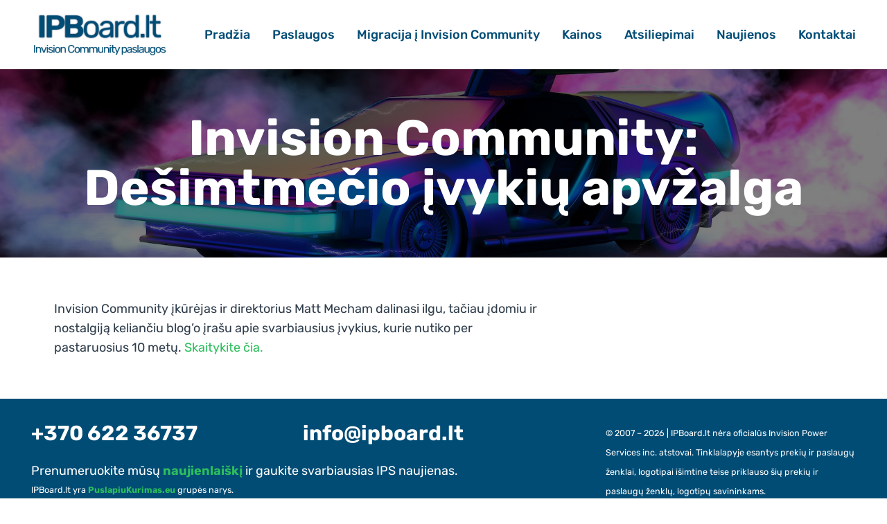

--- FILE ---
content_type: text/html; charset=UTF-8
request_url: https://www.ipboard.lt/invision-community-desimtmecio-ivykiu-apvzalga/
body_size: 7646
content:
<!DOCTYPE HTML>
<html lang="lt-LT">
<head>
	<meta charset="UTF-8">
	<meta name='robots' content='index, follow, max-image-preview:large, max-snippet:-1, max-video-preview:-1' />
	<style>img:is([sizes="auto" i], [sizes^="auto," i]) { contain-intrinsic-size: 3000px 1500px }</style>
	
	<title>Invision Community: Dešimtmečio įvykių apvžalga - IPS Invision Community paslaugos</title>
	<link rel="canonical" href="https://www.ipboard.lt/invision-community-desimtmecio-ivykiu-apvzalga/" />
	<meta property="og:locale" content="lt_LT" />
	<meta property="og:type" content="article" />
	<meta property="og:title" content="Invision Community: Dešimtmečio įvykių apvžalga" />
	<meta property="og:description" content="Invision Community įkūrėjas ir direktorius Matt Mecham dalinasi ilgu, tačiau įdomiu ir nostalgiją keliančiu blog&#8217;o įrašu apie svarbiausius įvykius, kurie nutiko per pastaruosius 10 metų. Skaitykite čia." />
	<meta property="og:url" content="https://www.ipboard.lt/invision-community-desimtmecio-ivykiu-apvzalga/" />
	<meta property="og:site_name" content="IPS Invision Community paslaugos" />
	<meta property="article:published_time" content="2020-01-13T14:19:54+00:00" />
	<meta property="article:modified_time" content="2020-03-04T08:48:17+00:00" />
	<meta property="og:image" content="https://www.ipboard.lt/wp-content/uploads/2020/01/invision-community-apzvalga.jpeg" />
	<meta property="og:image:width" content="1800" />
	<meta property="og:image:height" content="900" />
	<meta property="og:image:type" content="image/jpeg" />
	<meta name="author" content="admin" />
	<meta name="twitter:card" content="summary_large_image" />
	<meta name="twitter:label1" content="Written by" />
	<meta name="twitter:data1" content="admin" />
	<script type="application/ld+json" class="yoast-schema-graph">{"@context":"https://schema.org","@graph":[{"@type":"Article","@id":"https://www.ipboard.lt/invision-community-desimtmecio-ivykiu-apvzalga/#article","isPartOf":{"@id":"https://www.ipboard.lt/invision-community-desimtmecio-ivykiu-apvzalga/"},"author":{"name":"admin","@id":"https://www.ipboard.lt/#/schema/person/0e6b7292362fe3b9fe488023e753df91"},"headline":"Invision Community: Dešimtmečio įvykių apvžalga","datePublished":"2020-01-13T14:19:54+00:00","dateModified":"2020-03-04T08:48:17+00:00","mainEntityOfPage":{"@id":"https://www.ipboard.lt/invision-community-desimtmecio-ivykiu-apvzalga/"},"wordCount":40,"publisher":{"@id":"https://www.ipboard.lt/#organization"},"image":{"@id":"https://www.ipboard.lt/invision-community-desimtmecio-ivykiu-apvzalga/#primaryimage"},"thumbnailUrl":"https://www.ipboard.lt/wp-content/uploads/2020/01/invision-community-apzvalga.jpeg","articleSection":["Uncategorized"],"inLanguage":"lt-LT"},{"@type":"WebPage","@id":"https://www.ipboard.lt/invision-community-desimtmecio-ivykiu-apvzalga/","url":"https://www.ipboard.lt/invision-community-desimtmecio-ivykiu-apvzalga/","name":"Invision Community: Dešimtmečio įvykių apvžalga - IPS Invision Community paslaugos","isPartOf":{"@id":"https://www.ipboard.lt/#website"},"primaryImageOfPage":{"@id":"https://www.ipboard.lt/invision-community-desimtmecio-ivykiu-apvzalga/#primaryimage"},"image":{"@id":"https://www.ipboard.lt/invision-community-desimtmecio-ivykiu-apvzalga/#primaryimage"},"thumbnailUrl":"https://www.ipboard.lt/wp-content/uploads/2020/01/invision-community-apzvalga.jpeg","datePublished":"2020-01-13T14:19:54+00:00","dateModified":"2020-03-04T08:48:17+00:00","breadcrumb":{"@id":"https://www.ipboard.lt/invision-community-desimtmecio-ivykiu-apvzalga/#breadcrumb"},"inLanguage":"lt-LT","potentialAction":[{"@type":"ReadAction","target":["https://www.ipboard.lt/invision-community-desimtmecio-ivykiu-apvzalga/"]}]},{"@type":"ImageObject","inLanguage":"lt-LT","@id":"https://www.ipboard.lt/invision-community-desimtmecio-ivykiu-apvzalga/#primaryimage","url":"https://www.ipboard.lt/wp-content/uploads/2020/01/invision-community-apzvalga.jpeg","contentUrl":"https://www.ipboard.lt/wp-content/uploads/2020/01/invision-community-apzvalga.jpeg","width":1800,"height":900},{"@type":"BreadcrumbList","@id":"https://www.ipboard.lt/invision-community-desimtmecio-ivykiu-apvzalga/#breadcrumb","itemListElement":[{"@type":"ListItem","position":1,"name":"Pradžia","item":"https://www.ipboard.lt/"},{"@type":"ListItem","position":2,"name":"Invision Community: Dešimtmečio įvykių apvžalga"}]},{"@type":"WebSite","@id":"https://www.ipboard.lt/#website","url":"https://www.ipboard.lt/","name":"IPS Invision Community paslaugos","description":"IPS vertimas, IPS sulietuvinimas","publisher":{"@id":"https://www.ipboard.lt/#organization"},"potentialAction":[{"@type":"SearchAction","target":{"@type":"EntryPoint","urlTemplate":"https://www.ipboard.lt/?s={search_term_string}"},"query-input":"required name=search_term_string"}],"inLanguage":"lt-LT"},{"@type":"Organization","@id":"https://www.ipboard.lt/#organization","name":"IPBoard.lt","url":"https://www.ipboard.lt/","logo":{"@type":"ImageObject","inLanguage":"lt-LT","@id":"https://www.ipboard.lt/#/schema/logo/image/","url":"","contentUrl":"","caption":"IPBoard.lt"},"image":{"@id":"https://www.ipboard.lt/#/schema/logo/image/"}},{"@type":"Person","@id":"https://www.ipboard.lt/#/schema/person/0e6b7292362fe3b9fe488023e753df91","name":"admin"}]}</script>


<link rel="alternate" type="application/rss+xml" title="IPS Invision Community paslaugos &raquo; Įrašų RSS srautas" href="https://www.ipboard.lt/feed/" />
<link rel="alternate" type="application/rss+xml" title="IPS Invision Community paslaugos &raquo; Komentarų RSS srautas" href="https://www.ipboard.lt/comments/feed/" />
<link rel="alternate" type="application/rss+xml" title="IPS Invision Community paslaugos &raquo; Įrašo „Invision Community: Dešimtmečio įvykių apvžalga“ komentarų RSS srautas" href="https://www.ipboard.lt/invision-community-desimtmecio-ivykiu-apvzalga/feed/" />
<meta name="viewport" content="width=device-width, initial-scale=1">
<meta name="theme-color" content="#f5f5f5">
<link rel='stylesheet' id='tablepress-default-css' href='https://www.ipboard.lt/wp-content/plugins/tablepress/css/build/default.css' media='all' />
<link rel='stylesheet' id='js_composer_custom_css-css' href='//www.ipboard.lt/wp-content/uploads/js_composer/custom.css' media='all' />
<link rel='stylesheet' id='us-theme-css' href='https://www.ipboard.lt/wp-content/uploads/us-assets/www.ipboard.lt.css' media='all' />
<link rel="https://api.w.org/" href="https://www.ipboard.lt/wp-json/" /><link rel="alternate" title="JSON" type="application/json" href="https://www.ipboard.lt/wp-json/wp/v2/posts/2189" /><link rel="EditURI" type="application/rsd+xml" title="RSD" href="https://www.ipboard.lt/xmlrpc.php?rsd" />
<link rel='shortlink' href='https://www.ipboard.lt/?p=2189' />
<link rel="alternate" title="oEmbed (JSON)" type="application/json+oembed" href="https://www.ipboard.lt/wp-json/oembed/1.0/embed?url=https%3A%2F%2Fwww.ipboard.lt%2Finvision-community-desimtmecio-ivykiu-apvzalga%2F" />
<link rel="alternate" title="oEmbed (XML)" type="text/xml+oembed" href="https://www.ipboard.lt/wp-json/oembed/1.0/embed?url=https%3A%2F%2Fwww.ipboard.lt%2Finvision-community-desimtmecio-ivykiu-apvzalga%2F&#038;format=xml" />
<meta name="author" content="PuslapiuKurimas.eu">		<script id="us_add_no_touch">
			if ( ! /Android|webOS|iPhone|iPad|iPod|BlackBerry|IEMobile|Opera Mini/i.test( navigator.userAgent ) ) {
				document.documentElement.classList.add( "no-touch" );
			}
		</script>
				<script id="us_color_scheme_switch_class">
			if ( document.cookie.includes( "us_color_scheme_switch_is_on=true" ) ) {
				document.documentElement.classList.add( "us-color-scheme-on" );
			}
		</script>
		<noscript><style> .wpb_animate_when_almost_visible { opacity: 1; }</style></noscript>		<style id="us-icon-fonts">@font-face{font-display:swap;font-style:normal;font-family:"fontawesome";font-weight:900;src:url("https://www.ipboard.lt/wp-content/themes/ipboard/fonts/fa-solid-900.woff2?ver=8.40.1") format("woff2")}.fas{font-family:"fontawesome";font-weight:900}@font-face{font-display:swap;font-style:normal;font-family:"fontawesome";font-weight:400;src:url("https://www.ipboard.lt/wp-content/themes/ipboard/fonts/fa-regular-400.woff2?ver=8.40.1") format("woff2")}.far{font-family:"fontawesome";font-weight:400}@font-face{font-display:swap;font-style:normal;font-family:"fontawesome";font-weight:300;src:url("https://www.ipboard.lt/wp-content/themes/ipboard/fonts/fa-light-300.woff2?ver=8.40.1") format("woff2")}.fal{font-family:"fontawesome";font-weight:300}@font-face{font-display:swap;font-style:normal;font-family:"Font Awesome 5 Duotone";font-weight:900;src:url("https://www.ipboard.lt/wp-content/themes/ipboard/fonts/fa-duotone-900.woff2?ver=8.40.1") format("woff2")}.fad{font-family:"Font Awesome 5 Duotone";font-weight:900}.fad{position:relative}.fad:before{position:absolute}.fad:after{opacity:0.4}@font-face{font-display:swap;font-style:normal;font-family:"Font Awesome 5 Brands";font-weight:400;src:url("https://www.ipboard.lt/wp-content/themes/ipboard/fonts/fa-brands-400.woff2?ver=8.40.1") format("woff2")}.fab{font-family:"Font Awesome 5 Brands";font-weight:400}@font-face{font-display:block;font-style:normal;font-family:"Material Icons";font-weight:400;src:url("https://www.ipboard.lt/wp-content/themes/ipboard/fonts/material-icons.woff2?ver=8.40.1") format("woff2")}.material-icons{font-family:"Material Icons";font-weight:400}</style>
				<style id="us-current-header-css"> .l-subheader.at_middle,.l-subheader.at_middle .w-dropdown-list,.l-subheader.at_middle .type_mobile .w-nav-list.level_1{background:var(--color-header-middle-bg);color:var(--color-header-middle-text)}.no-touch .l-subheader.at_middle a:hover,.no-touch .l-header.bg_transparent .l-subheader.at_middle .w-dropdown.opened a:hover{color:var(--color-header-middle-text-hover)}.l-header.bg_transparent:not(.sticky) .l-subheader.at_middle{background:var(--color-header-transparent-bg);color:var(--color-header-transparent-text)}.no-touch .l-header.bg_transparent:not(.sticky) .at_middle .w-cart-link:hover,.no-touch .l-header.bg_transparent:not(.sticky) .at_middle .w-text a:hover,.no-touch .l-header.bg_transparent:not(.sticky) .at_middle .w-html a:hover,.no-touch .l-header.bg_transparent:not(.sticky) .at_middle .w-nav>a:hover,.no-touch .l-header.bg_transparent:not(.sticky) .at_middle .w-menu a:hover,.no-touch .l-header.bg_transparent:not(.sticky) .at_middle .w-search>a:hover,.no-touch .l-header.bg_transparent:not(.sticky) .at_middle .w-socials.shape_none.color_text a:hover,.no-touch .l-header.bg_transparent:not(.sticky) .at_middle .w-socials.shape_none.color_link a:hover,.no-touch .l-header.bg_transparent:not(.sticky) .at_middle .w-dropdown a:hover,.no-touch .l-header.bg_transparent:not(.sticky) .at_middle .type_desktop .menu-item.level_1.opened>a,.no-touch .l-header.bg_transparent:not(.sticky) .at_middle .type_desktop .menu-item.level_1:hover>a{color:var(--color-header-transparent-text-hover)}.header_ver .l-header{background:var(--color-header-middle-bg);color:var(--color-header-middle-text)}@media (min-width:1281px){.hidden_for_default{display:none!important}.l-subheader.at_top{display:none}.l-subheader.at_bottom{display:none}.l-header{position:relative;z-index:111}.l-subheader{margin:0 auto}.l-subheader.width_full{padding-left:1.5rem;padding-right:1.5rem}.l-subheader-h{display:flex;align-items:center;position:relative;margin:0 auto;max-width:var(--site-content-width,1200px);height:inherit}.w-header-show{display:none}.l-header.pos_fixed{position:fixed;left:var(--site-outline-width,0);right:var(--site-outline-width,0)}.l-header.pos_fixed:not(.notransition) .l-subheader{transition-property:transform,background,box-shadow,line-height,height,visibility;transition-duration:.3s;transition-timing-function:cubic-bezier(.78,.13,.15,.86)}.headerinpos_bottom.sticky_first_section .l-header.pos_fixed{position:fixed!important}.header_hor .l-header.sticky_auto_hide{transition:transform .3s cubic-bezier(.78,.13,.15,.86) .1s}.header_hor .l-header.sticky_auto_hide.down{transform:translateY(-110%)}.l-header.bg_transparent:not(.sticky) .l-subheader{box-shadow:none!important;background:none}.l-header.bg_transparent~.l-main .l-section.width_full.height_auto:first-of-type>.l-section-h{padding-top:0!important;padding-bottom:0!important}.l-header.pos_static.bg_transparent{position:absolute;left:var(--site-outline-width,0);right:var(--site-outline-width,0)}.l-subheader.width_full .l-subheader-h{max-width:none!important}.l-header.shadow_thin .l-subheader.at_middle,.l-header.shadow_thin .l-subheader.at_bottom{box-shadow:0 1px 0 rgba(0,0,0,0.08)}.l-header.shadow_wide .l-subheader.at_middle,.l-header.shadow_wide .l-subheader.at_bottom{box-shadow:0 3px 5px -1px rgba(0,0,0,0.1),0 2px 1px -1px rgba(0,0,0,0.05)}.header_hor .l-subheader-cell>.w-cart{margin-left:0;margin-right:0}:root{--header-height:90px;--header-sticky-height:70px}.l-header:before{content:'90'}.l-header.sticky:before{content:'70'}.l-subheader.at_top{line-height:40px;height:40px;overflow:visible;visibility:visible}.l-header.sticky .l-subheader.at_top{line-height:40px;height:40px;overflow:visible;visibility:visible}.l-subheader.at_middle{line-height:90px;height:90px;overflow:visible;visibility:visible}.l-header.sticky .l-subheader.at_middle{line-height:70px;height:70px;overflow:visible;visibility:visible}.l-subheader.at_bottom{line-height:50px;height:50px;overflow:visible;visibility:visible}.l-header.sticky .l-subheader.at_bottom{line-height:50px;height:50px;overflow:visible;visibility:visible}.headerinpos_above .l-header.pos_fixed{overflow:hidden;transition:transform 0.3s;transform:translate3d(0,-100%,0)}.headerinpos_above .l-header.pos_fixed.sticky{overflow:visible;transform:none}.headerinpos_above .l-header.pos_fixed~.l-section>.l-section-h,.headerinpos_above .l-header.pos_fixed~.l-main .l-section:first-of-type>.l-section-h{padding-top:0!important}.headerinpos_below .l-header.pos_fixed:not(.sticky){position:absolute;top:100%}.headerinpos_below .l-header.pos_fixed~.l-main>.l-section:first-of-type>.l-section-h{padding-top:0!important}.headerinpos_below .l-header.pos_fixed~.l-main .l-section.full_height:nth-of-type(2){min-height:100vh}.headerinpos_below .l-header.pos_fixed~.l-main>.l-section:nth-of-type(2)>.l-section-h{padding-top:var(--header-height)}.headerinpos_bottom .l-header.pos_fixed:not(.sticky){position:absolute;top:100vh}.headerinpos_bottom .l-header.pos_fixed~.l-main>.l-section:first-of-type>.l-section-h{padding-top:0!important}.headerinpos_bottom .l-header.pos_fixed~.l-main>.l-section:first-of-type>.l-section-h{padding-bottom:var(--header-height)}.headerinpos_bottom .l-header.pos_fixed.bg_transparent~.l-main .l-section.valign_center:not(.height_auto):first-of-type>.l-section-h{top:calc( var(--header-height) / 2 )}.headerinpos_bottom .l-header.pos_fixed:not(.sticky) .w-cart-dropdown,.headerinpos_bottom .l-header.pos_fixed:not(.sticky) .w-nav.type_desktop .w-nav-list.level_2{bottom:100%;transform-origin:0 100%}.headerinpos_bottom .l-header.pos_fixed:not(.sticky) .w-nav.type_mobile.m_layout_dropdown .w-nav-list.level_1{top:auto;bottom:100%;box-shadow:var(--box-shadow-up)}.headerinpos_bottom .l-header.pos_fixed:not(.sticky) .w-nav.type_desktop .w-nav-list.level_3,.headerinpos_bottom .l-header.pos_fixed:not(.sticky) .w-nav.type_desktop .w-nav-list.level_4{top:auto;bottom:0;transform-origin:0 100%}.headerinpos_bottom .l-header.pos_fixed:not(.sticky) .w-dropdown-list{top:auto;bottom:-0.4em;padding-top:0.4em;padding-bottom:2.4em}.admin-bar .l-header.pos_static.bg_solid~.l-main .l-section.full_height:first-of-type{min-height:calc( 100vh - var(--header-height) - 32px )}.admin-bar .l-header.pos_fixed:not(.sticky_auto_hide)~.l-main .l-section.full_height:not(:first-of-type){min-height:calc( 100vh - var(--header-sticky-height) - 32px )}.admin-bar.headerinpos_below .l-header.pos_fixed~.l-main .l-section.full_height:nth-of-type(2){min-height:calc(100vh - 32px)}}@media (min-width:1025px) and (max-width:1280px){.hidden_for_laptops{display:none!important}.l-subheader.at_top{display:none}.l-subheader.at_bottom{display:none}.l-header{position:relative;z-index:111}.l-subheader{margin:0 auto}.l-subheader.width_full{padding-left:1.5rem;padding-right:1.5rem}.l-subheader-h{display:flex;align-items:center;position:relative;margin:0 auto;max-width:var(--site-content-width,1200px);height:inherit}.w-header-show{display:none}.l-header.pos_fixed{position:fixed;left:var(--site-outline-width,0);right:var(--site-outline-width,0)}.l-header.pos_fixed:not(.notransition) .l-subheader{transition-property:transform,background,box-shadow,line-height,height,visibility;transition-duration:.3s;transition-timing-function:cubic-bezier(.78,.13,.15,.86)}.headerinpos_bottom.sticky_first_section .l-header.pos_fixed{position:fixed!important}.header_hor .l-header.sticky_auto_hide{transition:transform .3s cubic-bezier(.78,.13,.15,.86) .1s}.header_hor .l-header.sticky_auto_hide.down{transform:translateY(-110%)}.l-header.bg_transparent:not(.sticky) .l-subheader{box-shadow:none!important;background:none}.l-header.bg_transparent~.l-main .l-section.width_full.height_auto:first-of-type>.l-section-h{padding-top:0!important;padding-bottom:0!important}.l-header.pos_static.bg_transparent{position:absolute;left:var(--site-outline-width,0);right:var(--site-outline-width,0)}.l-subheader.width_full .l-subheader-h{max-width:none!important}.l-header.shadow_thin .l-subheader.at_middle,.l-header.shadow_thin .l-subheader.at_bottom{box-shadow:0 1px 0 rgba(0,0,0,0.08)}.l-header.shadow_wide .l-subheader.at_middle,.l-header.shadow_wide .l-subheader.at_bottom{box-shadow:0 3px 5px -1px rgba(0,0,0,0.1),0 2px 1px -1px rgba(0,0,0,0.05)}.header_hor .l-subheader-cell>.w-cart{margin-left:0;margin-right:0}:root{--header-height:100px;--header-sticky-height:80px}.l-header:before{content:'100'}.l-header.sticky:before{content:'80'}.l-subheader.at_top{line-height:40px;height:40px;overflow:visible;visibility:visible}.l-header.sticky .l-subheader.at_top{line-height:40px;height:40px;overflow:visible;visibility:visible}.l-subheader.at_middle{line-height:100px;height:100px;overflow:visible;visibility:visible}.l-header.sticky .l-subheader.at_middle{line-height:80px;height:80px;overflow:visible;visibility:visible}.l-subheader.at_bottom{line-height:50px;height:50px;overflow:visible;visibility:visible}.l-header.sticky .l-subheader.at_bottom{line-height:50px;height:50px;overflow:visible;visibility:visible}.headerinpos_above .l-header.pos_fixed{overflow:hidden;transition:transform 0.3s;transform:translate3d(0,-100%,0)}.headerinpos_above .l-header.pos_fixed.sticky{overflow:visible;transform:none}.headerinpos_above .l-header.pos_fixed~.l-section>.l-section-h,.headerinpos_above .l-header.pos_fixed~.l-main .l-section:first-of-type>.l-section-h{padding-top:0!important}.headerinpos_below .l-header.pos_fixed:not(.sticky){position:absolute;top:100%}.headerinpos_below .l-header.pos_fixed~.l-main>.l-section:first-of-type>.l-section-h{padding-top:0!important}.headerinpos_below .l-header.pos_fixed~.l-main .l-section.full_height:nth-of-type(2){min-height:100vh}.headerinpos_below .l-header.pos_fixed~.l-main>.l-section:nth-of-type(2)>.l-section-h{padding-top:var(--header-height)}.headerinpos_bottom .l-header.pos_fixed:not(.sticky){position:absolute;top:100vh}.headerinpos_bottom .l-header.pos_fixed~.l-main>.l-section:first-of-type>.l-section-h{padding-top:0!important}.headerinpos_bottom .l-header.pos_fixed~.l-main>.l-section:first-of-type>.l-section-h{padding-bottom:var(--header-height)}.headerinpos_bottom .l-header.pos_fixed.bg_transparent~.l-main .l-section.valign_center:not(.height_auto):first-of-type>.l-section-h{top:calc( var(--header-height) / 2 )}.headerinpos_bottom .l-header.pos_fixed:not(.sticky) .w-cart-dropdown,.headerinpos_bottom .l-header.pos_fixed:not(.sticky) .w-nav.type_desktop .w-nav-list.level_2{bottom:100%;transform-origin:0 100%}.headerinpos_bottom .l-header.pos_fixed:not(.sticky) .w-nav.type_mobile.m_layout_dropdown .w-nav-list.level_1{top:auto;bottom:100%;box-shadow:var(--box-shadow-up)}.headerinpos_bottom .l-header.pos_fixed:not(.sticky) .w-nav.type_desktop .w-nav-list.level_3,.headerinpos_bottom .l-header.pos_fixed:not(.sticky) .w-nav.type_desktop .w-nav-list.level_4{top:auto;bottom:0;transform-origin:0 100%}.headerinpos_bottom .l-header.pos_fixed:not(.sticky) .w-dropdown-list{top:auto;bottom:-0.4em;padding-top:0.4em;padding-bottom:2.4em}.admin-bar .l-header.pos_static.bg_solid~.l-main .l-section.full_height:first-of-type{min-height:calc( 100vh - var(--header-height) - 32px )}.admin-bar .l-header.pos_fixed:not(.sticky_auto_hide)~.l-main .l-section.full_height:not(:first-of-type){min-height:calc( 100vh - var(--header-sticky-height) - 32px )}.admin-bar.headerinpos_below .l-header.pos_fixed~.l-main .l-section.full_height:nth-of-type(2){min-height:calc(100vh - 32px)}}@media (min-width:601px) and (max-width:1024px){.hidden_for_tablets{display:none!important}.l-subheader.at_top{display:none}.l-subheader.at_bottom{display:none}.l-header{position:relative;z-index:111}.l-subheader{margin:0 auto}.l-subheader.width_full{padding-left:1.5rem;padding-right:1.5rem}.l-subheader-h{display:flex;align-items:center;position:relative;margin:0 auto;max-width:var(--site-content-width,1200px);height:inherit}.w-header-show{display:none}.l-header.pos_fixed{position:fixed;left:var(--site-outline-width,0);right:var(--site-outline-width,0)}.l-header.pos_fixed:not(.notransition) .l-subheader{transition-property:transform,background,box-shadow,line-height,height,visibility;transition-duration:.3s;transition-timing-function:cubic-bezier(.78,.13,.15,.86)}.headerinpos_bottom.sticky_first_section .l-header.pos_fixed{position:fixed!important}.header_hor .l-header.sticky_auto_hide{transition:transform .3s cubic-bezier(.78,.13,.15,.86) .1s}.header_hor .l-header.sticky_auto_hide.down{transform:translateY(-110%)}.l-header.bg_transparent:not(.sticky) .l-subheader{box-shadow:none!important;background:none}.l-header.bg_transparent~.l-main .l-section.width_full.height_auto:first-of-type>.l-section-h{padding-top:0!important;padding-bottom:0!important}.l-header.pos_static.bg_transparent{position:absolute;left:var(--site-outline-width,0);right:var(--site-outline-width,0)}.l-subheader.width_full .l-subheader-h{max-width:none!important}.l-header.shadow_thin .l-subheader.at_middle,.l-header.shadow_thin .l-subheader.at_bottom{box-shadow:0 1px 0 rgba(0,0,0,0.08)}.l-header.shadow_wide .l-subheader.at_middle,.l-header.shadow_wide .l-subheader.at_bottom{box-shadow:0 3px 5px -1px rgba(0,0,0,0.1),0 2px 1px -1px rgba(0,0,0,0.05)}.header_hor .l-subheader-cell>.w-cart{margin-left:0;margin-right:0}:root{--header-height:80px;--header-sticky-height:60px}.l-header:before{content:'80'}.l-header.sticky:before{content:'60'}.l-subheader.at_top{line-height:40px;height:40px;overflow:visible;visibility:visible}.l-header.sticky .l-subheader.at_top{line-height:40px;height:40px;overflow:visible;visibility:visible}.l-subheader.at_middle{line-height:80px;height:80px;overflow:visible;visibility:visible}.l-header.sticky .l-subheader.at_middle{line-height:60px;height:60px;overflow:visible;visibility:visible}.l-subheader.at_bottom{line-height:50px;height:50px;overflow:visible;visibility:visible}.l-header.sticky .l-subheader.at_bottom{line-height:50px;height:50px;overflow:visible;visibility:visible}}@media (max-width:600px){.hidden_for_mobiles{display:none!important}.l-subheader.at_top{display:none}.l-subheader.at_bottom{display:none}.l-header{position:relative;z-index:111}.l-subheader{margin:0 auto}.l-subheader.width_full{padding-left:1.5rem;padding-right:1.5rem}.l-subheader-h{display:flex;align-items:center;position:relative;margin:0 auto;max-width:var(--site-content-width,1200px);height:inherit}.w-header-show{display:none}.l-header.pos_fixed{position:fixed;left:var(--site-outline-width,0);right:var(--site-outline-width,0)}.l-header.pos_fixed:not(.notransition) .l-subheader{transition-property:transform,background,box-shadow,line-height,height,visibility;transition-duration:.3s;transition-timing-function:cubic-bezier(.78,.13,.15,.86)}.headerinpos_bottom.sticky_first_section .l-header.pos_fixed{position:fixed!important}.header_hor .l-header.sticky_auto_hide{transition:transform .3s cubic-bezier(.78,.13,.15,.86) .1s}.header_hor .l-header.sticky_auto_hide.down{transform:translateY(-110%)}.l-header.bg_transparent:not(.sticky) .l-subheader{box-shadow:none!important;background:none}.l-header.bg_transparent~.l-main .l-section.width_full.height_auto:first-of-type>.l-section-h{padding-top:0!important;padding-bottom:0!important}.l-header.pos_static.bg_transparent{position:absolute;left:var(--site-outline-width,0);right:var(--site-outline-width,0)}.l-subheader.width_full .l-subheader-h{max-width:none!important}.l-header.shadow_thin .l-subheader.at_middle,.l-header.shadow_thin .l-subheader.at_bottom{box-shadow:0 1px 0 rgba(0,0,0,0.08)}.l-header.shadow_wide .l-subheader.at_middle,.l-header.shadow_wide .l-subheader.at_bottom{box-shadow:0 3px 5px -1px rgba(0,0,0,0.1),0 2px 1px -1px rgba(0,0,0,0.05)}.header_hor .l-subheader-cell>.w-cart{margin-left:0;margin-right:0}:root{--header-height:80px;--header-sticky-height:60px}.l-header:before{content:'80'}.l-header.sticky:before{content:'60'}.l-subheader.at_top{line-height:40px;height:40px;overflow:visible;visibility:visible}.l-header.sticky .l-subheader.at_top{line-height:40px;height:40px;overflow:visible;visibility:visible}.l-subheader.at_middle{line-height:80px;height:80px;overflow:visible;visibility:visible}.l-header.sticky .l-subheader.at_middle{line-height:60px;height:60px;overflow:visible;visibility:visible}.l-subheader.at_bottom{line-height:50px;height:50px;overflow:visible;visibility:visible}.l-header.sticky .l-subheader.at_bottom{line-height:50px;height:50px;overflow:visible;visibility:visible}}@media (min-width:1281px){.ush_image_1{height:60px!important}.l-header.sticky .ush_image_1{height:48px!important}}@media (min-width:1025px) and (max-width:1280px){.ush_image_1{height:60px!important}.l-header.sticky .ush_image_1{height:48px!important}}@media (min-width:601px) and (max-width:1024px){.ush_image_1{height:40px!important}.l-header.sticky .ush_image_1{height:40px!important}}@media (max-width:600px){.ush_image_1{height:40px!important}.l-header.sticky .ush_image_1{height:40px!important}}.header_hor .ush_menu_1.type_desktop .menu-item.level_1>a:not(.w-btn){padding-left:16px;padding-right:16px}.header_hor .ush_menu_1.type_desktop .menu-item.level_1>a.w-btn{margin-left:16px;margin-right:16px}.header_hor .ush_menu_1.type_desktop.align-edges>.w-nav-list.level_1{margin-left:-16px;margin-right:-16px}.header_ver .ush_menu_1.type_desktop .menu-item.level_1>a:not(.w-btn){padding-top:16px;padding-bottom:16px}.header_ver .ush_menu_1.type_desktop .menu-item.level_1>a.w-btn{margin-top:16px;margin-bottom:16px}.ush_menu_1.type_desktop .menu-item:not(.level_1){font-size:1rem}.ush_menu_1.type_mobile .w-nav-anchor.level_1,.ush_menu_1.type_mobile .w-nav-anchor.level_1 + .w-nav-arrow{font-size:24px}.ush_menu_1.type_mobile .w-nav-anchor:not(.level_1),.ush_menu_1.type_mobile .w-nav-anchor:not(.level_1) + .w-nav-arrow{font-size:18px}@media (min-width:1281px){.ush_menu_1 .w-nav-icon{--icon-size:36px;--icon-size-int:36}}@media (min-width:1025px) and (max-width:1280px){.ush_menu_1 .w-nav-icon{--icon-size:32px;--icon-size-int:32}}@media (min-width:601px) and (max-width:1024px){.ush_menu_1 .w-nav-icon{--icon-size:28px;--icon-size-int:28}}@media (max-width:600px){.ush_menu_1 .w-nav-icon{--icon-size:24px;--icon-size-int:24}}@media screen and (max-width:1049px){.w-nav.ush_menu_1>.w-nav-list.level_1{display:none}.ush_menu_1 .w-nav-control{display:flex}}.no-touch .ush_menu_1 .w-nav-item.level_1.opened>a:not(.w-btn),.no-touch .ush_menu_1 .w-nav-item.level_1:hover>a:not(.w-btn){background:transparent;color:var(--color-header-middle-text-hover)}.ush_menu_1 .w-nav-item.level_1.current-menu-item>a:not(.w-btn),.ush_menu_1 .w-nav-item.level_1.current-menu-ancestor>a:not(.w-btn),.ush_menu_1 .w-nav-item.level_1.current-page-ancestor>a:not(.w-btn){background:transparent;color:var(--color-header-middle-text-hover)}.l-header.bg_transparent:not(.sticky) .ush_menu_1.type_desktop .w-nav-item.level_1.current-menu-item>a:not(.w-btn),.l-header.bg_transparent:not(.sticky) .ush_menu_1.type_desktop .w-nav-item.level_1.current-menu-ancestor>a:not(.w-btn),.l-header.bg_transparent:not(.sticky) .ush_menu_1.type_desktop .w-nav-item.level_1.current-page-ancestor>a:not(.w-btn){background:transparent;color:var(--color-header-transparent-text-hover)}.ush_menu_1 .w-nav-list:not(.level_1){background:var(--color-header-middle-bg);color:var(--color-header-middle-text)}.no-touch .ush_menu_1 .w-nav-item:not(.level_1)>a:focus,.no-touch .ush_menu_1 .w-nav-item:not(.level_1):hover>a{background:transparent;color:var(--color-header-middle-text-hover)}.ush_menu_1 .w-nav-item:not(.level_1).current-menu-item>a,.ush_menu_1 .w-nav-item:not(.level_1).current-menu-ancestor>a,.ush_menu_1 .w-nav-item:not(.level_1).current-page-ancestor>a{background:transparent;color:var(--color-header-middle-text-hover)}.ush_menu_1{font-family:var(--font-family)!important;font-weight:500!important;font-size:18px!important}</style>
		<style id="us-design-options-css">.us_custom_a3394541{border-radius:30px!important;padding:60px!important;background:var(--color-content-bg-alt)!important}.us_custom_d013206f{font-family:Rubik!important;font-weight:700!important;font-size:30px!important}.us_custom_bda6917a{text-align:center!important}.us_custom_5bf31a50{text-align:center!important;font-size:0.7rem!important}.us_custom_10cde4aa{font-size:0.7rem!important}@media (min-width:1025px) and (max-width:1280px){.us_custom_a3394541{padding:60px!important}.us_custom_bda6917a{text-align:center!important}.us_custom_5bf31a50{text-align:center!important}}@media (min-width:601px) and (max-width:1024px){.us_custom_a3394541{padding:60px!important}.us_custom_bda6917a{text-align:left!important}.us_custom_5bf31a50{text-align:left!important}}@media (max-width:600px){.us_custom_a3394541{padding:30px!important}.us_custom_bda6917a{text-align:left!important}.us_custom_5bf31a50{text-align:left!important}}</style></head>
<body class="wp-singular post-template-default single single-post postid-2189 single-format-standard wp-theme-ipboard l-body Impreza_8.40.1 us-core_8.40.1 header_hor headerinpos_top state_default wpb-js-composer js-comp-ver-6.9.0 vc_responsive">

<div class="l-canvas type_wide">
	<header id="page-header" class="l-header pos_fixed shadow_wide bg_solid id_2503"><div class="l-subheader at_middle"><div class="l-subheader-h"><div class="l-subheader-cell at_left"><div class="w-image ush_image_1"><a href="/" aria-label="invision community vertimas" class="w-image-h"><img width="258" height="79" src="https://www.ipboard.lt/wp-content/uploads/2022/04/invision-community-vertimas.png" class="attachment-full size-full" alt="invision community vertimas" loading="lazy" decoding="async" /></a></div></div><div class="l-subheader-cell at_center"></div><div class="l-subheader-cell at_right"><nav class="w-nav type_desktop ush_menu_1 height_full align-edges open_on_hover dropdown_height m_align_none m_layout_fullscreen m_effect_aft"><a class="w-nav-control" aria-label="Meniu" aria-expanded="false" role="button" href="#"><div class="w-nav-icon style_hamburger_1" style="--icon-thickness:3px"><div></div></div></a><ul class="w-nav-list level_1 hide_for_mobiles hover_simple"><li id="menu-item-2891" class="menu-item menu-item-type-post_type menu-item-object-page menu-item-home w-nav-item level_1 menu-item-2891"><a class="w-nav-anchor level_1" href="https://www.ipboard.lt/"><span class="w-nav-title">Pradžia</span></a></li><li id="menu-item-2332" class="menu-item menu-item-type-custom menu-item-object-custom menu-item-home w-nav-item level_1 menu-item-2332"><a class="w-nav-anchor level_1" href="https://www.ipboard.lt/#paslaugos"><span class="w-nav-title">Paslaugos</span></a></li><li id="menu-item-2276" class="menu-item menu-item-type-post_type menu-item-object-page w-nav-item level_1 menu-item-2276"><a class="w-nav-anchor level_1" href="https://www.ipboard.lt/migracija-i-invision-community/"><span class="w-nav-title">Migracija į Invision Community</span></a></li><li id="menu-item-2074" class="menu-item menu-item-type-post_type menu-item-object-page w-nav-item level_1 menu-item-2074"><a class="w-nav-anchor level_1" href="https://www.ipboard.lt/ips-community-kainos/"><span class="w-nav-title">Kainos</span></a></li><li id="menu-item-2655" class="menu-item menu-item-type-custom menu-item-object-custom menu-item-home w-nav-item level_1 menu-item-2655"><a class="w-nav-anchor level_1" href="https://www.ipboard.lt/#atsiliepimai"><span class="w-nav-title">Atsiliepimai</span></a></li><li id="menu-item-2890" class="menu-item menu-item-type-post_type menu-item-object-page w-nav-item level_1 menu-item-2890"><a class="w-nav-anchor level_1" href="https://www.ipboard.lt/invision-community-naujienos/"><span class="w-nav-title">Naujienos</span></a></li><li id="menu-item-2381" class="menu-item menu-item-type-custom menu-item-object-custom menu-item-home w-nav-item level_1 menu-item-2381"><a class="w-nav-anchor level_1" href="https://www.ipboard.lt/#kontaktai"><span class="w-nav-title">Kontaktai</span></a></li><li class="w-nav-close"></li></ul><div class="w-nav-options hidden" onclick='return {&quot;mobileWidth&quot;:1050,&quot;mobileBehavior&quot;:1}'></div></nav></div></div></div><div class="l-subheader for_hidden hidden"><div class="w-text hidden_for_laptops ush_text_1 nowrap no_text icon_atleft"><a href="tel:+37062236737" aria-label="Nuoroda" class="w-text-h"><i class="fad fa-phone"></i><span class="w-text-value"></span></a></div><div class="w-text hidden_for_laptops ush_text_2 nowrap no_text icon_atleft"><a href="mailto:info@ipboard.lt" aria-label="Nuoroda" class="w-text-h"><i class="fad fa-envelope"></i><span class="w-text-value"></span></a></div></div></header><main id="page-content" class="l-main">
	<section class="l-section wpb_row height_custom color_primary with_img"><div class="l-section-img" role="img" aria-label="Paveikslėlis" data-img-width="1800" data-img-height="900" style="background-image: url(https://www.ipboard.lt/wp-content/uploads/2020/01/invision-community-apzvalga.jpeg);background-repeat: no-repeat;"></div><div class="l-section-overlay" style="background:rgba(0,0,0,0.50)"></div><div class="l-section-h i-cf"><div class="g-cols vc_row via_flex valign_bottom type_default stacking_default"><div class="vc_col-sm-12 wpb_column vc_column_container"><div class="vc_column-inner"><div class="wpb_wrapper"><h1 class="w-post-elm post_title align_center entry-title color_link_inherit">Invision Community: Dešimtmečio įvykių apvžalga</h1></div></div></div></div></div></section><section class="l-section wpb_row height_auto"><div class="l-section-h i-cf"><div class="g-cols vc_row via_flex valign_top type_default stacking_default"><div class="vc_col-sm-8 wpb_column vc_column_container has_bg_color"><div class="vc_column-inner us_custom_a3394541"><div class="wpb_wrapper"><div class="w-post-elm post_content">
<p>Invision Community įkūrėjas ir direktorius Matt Mecham dalinasi ilgu, tačiau įdomiu ir nostalgiją keliančiu blog&#8217;o įrašu apie svarbiausius įvykius, kurie nutiko per pastaruosius 10 metų. <a href="https://invisioncommunity.com/news/matts-blog/invision-community-a-decade-in-review-r1174/" target="_blank" rel="noreferrer noopener" aria-label=" (atidaroma naujame naršyklės skirtuke)">Skaitykite čia.</a></p>
</div></div></div></div><div class="vc_col-sm-4 wpb_column vc_column_container"><div class="vc_column-inner"><div class="wpb_wrapper"></div></div></div></div></div></section>
</main>

</div>
<footer id="page-footer" class="l-footer"><section class="l-section wpb_row height_small color_footer-bottom"><div class="l-section-h i-cf"><div class="g-cols vc_row via_flex valign_top type_default stacking_default"><div class="vc_col-sm-8 wpb_column vc_column_container"><div class="vc_column-inner"><div class="wpb_wrapper"><div class="w-hwrapper valign_top wrap align_justify" style="--hwrapper-gap:0px"><div class="w-text us_custom_d013206f"><a href="tel:+370 622 36737" class="w-text-h"><span class="w-text-value">+370 622 36737</span></a></div><div class="w-text us_custom_d013206f"><a href="mailto:info@ipboard.lt" class="w-text-h"><span class="w-text-value">info@ipboard.lt</span></a></div><div class="w-separator size_medium"></div><div class="wpb_text_column us_custom_bda6917a"><div class="wpb_wrapper"><p>Prenumeruokite mūsų <strong><a style="color: #2dbe5d;" href="https://landing.mailerlite.com/webforms/landing/n2p0p5" target="_blank" rel="noopener">naujienlaiškį </a></strong> ir gaukite svarbiausias IPS naujienas.</p>
</div></div><div class="w-separator hide_on_default hide_on_laptops size_medium"></div><div class="wpb_text_column us_custom_5bf31a50 hide_on_tablets hide_on_mobiles"><div class="wpb_wrapper"><p>IPBoard.lt yra <strong><a style="color: #2dbe5d;" href="https://puslapiukurimas.eu/" target="_blank" rel="noopener">PuslapiuKurimas.eu</a></strong> grupės narys.</p>
</div></div></div></div></div></div><div class="vc_col-sm-4 wpb_column vc_column_container"><div class="vc_column-inner"><div class="wpb_wrapper"><div class="wpb_text_column us_custom_10cde4aa"><div class="wpb_wrapper"><p>© 2007 – 2026 | IPBoard.lt nėra oficialūs Invision Power Services inc. atstovai. Tinklalapyje esantys prekių ir paslaugų ženklai, logotipai išimtine teise priklauso šių prekių ir paslaugų ženklų, logotipų savininkams.</p>
</div></div><div class="w-separator hide_on_default hide_on_laptops size_medium"></div><div class="wpb_text_column us_custom_5bf31a50 hide_on_default hide_on_laptops"><div class="wpb_wrapper"><p>IPBoard.lt yra <strong><a style="color: #2dbe5d;" href="https://puslapiukurimas.eu/" target="_blank" rel="noopener">PuslapiuKurimas.eu</a></strong> grupės narys.</p>
</div></div></div></div></div></div></div></section>
</footer><a class="w-toplink pos_right" href="#" title="Į viršų" aria-label="Į viršų" role="button"><i class="far fa-angle-up"></i></a>	<button id="w-header-show" class="w-header-show" aria-label="Meniu"><span>Meniu</span></button>
	<div class="w-header-overlay"></div>
		<script id="us-global-settings">
		// Store some global theme options used in JS
		window.$us = window.$us || {};
		$us.canvasOptions = ( $us.canvasOptions || {} );
		$us.canvasOptions.disableEffectsWidth = 900;
		$us.canvasOptions.columnsStackingWidth = 768;
		$us.canvasOptions.backToTopDisplay = 100;
		$us.canvasOptions.scrollDuration = 1000;

		$us.langOptions = ( $us.langOptions || {} );
		$us.langOptions.magnificPopup = ( $us.langOptions.magnificPopup || {} );
		$us.langOptions.magnificPopup.tPrev = 'Previous (Left arrow key)';
		$us.langOptions.magnificPopup.tNext = 'Next (Right arrow key)';
		$us.langOptions.magnificPopup.tCounter = '%curr% of %total%';

		$us.navOptions = ( $us.navOptions || {} );
		$us.navOptions.mobileWidth = 900;
		$us.navOptions.togglable = true;
		$us.ajaxUrl = 'https://www.ipboard.lt/wp-admin/admin-ajax.php';
		$us.templateDirectoryUri = 'https://www.ipboard.lt/wp-content/themes/ipboard';
		$us.responsiveBreakpoints = {"default":0,"laptops":1280,"tablets":1024,"mobiles":600};
		$us.userFavoritePostIds = '';
	</script>
	<script id="us-header-settings">if ( window.$us === undefined ) window.$us = {};$us.headerSettings = {"default":{"layout":{"hidden":["text:1","text:2"],"middle_left":["image:1"],"middle_right":["menu:1"],"middle_center":[],"top_left":[]},"options":{"custom_breakpoint":false,"breakpoint":"","orientation":"hor","sticky":true,"sticky_auto_hide":false,"scroll_breakpoint":"1px","transparent":false,"width":"300px","elm_align":"center","shadow":"wide","top_show":"","top_height":"40px","top_sticky_height":"40px","top_fullwidth":false,"top_centering":false,"top_bg_color":"_header_top_bg","top_text_color":"_header_top_text","top_text_hover_color":"_header_top_text_hover","top_transparent_bg_color":"_header_top_transparent_bg","top_transparent_text_color":"_header_top_transparent_text","top_transparent_text_hover_color":"_header_top_transparent_text_hover","middle_height":"90px","middle_sticky_height":"70px","middle_fullwidth":false,"middle_centering":"","elm_valign":"top","bg_img":"","bg_img_wrapper_start":"","bg_img_size":"cover","bg_img_repeat":"repeat","bg_img_position":"top left","bg_img_attachment":true,"bg_img_wrapper_end":"","middle_bg_color":"_header_middle_bg","middle_text_color":"_header_middle_text","middle_text_hover_color":"_header_middle_text_hover","middle_transparent_bg_color":"_header_transparent_bg","middle_transparent_text_color":"_header_transparent_text","middle_transparent_text_hover_color":"_header_transparent_text_hover","bottom_show":"","bottom_height":"50px","bottom_sticky_height":"50px","bottom_fullwidth":false,"bottom_centering":false,"bottom_bg_color":"_header_middle_bg","bottom_text_color":"_header_middle_text","bottom_text_hover_color":"_header_middle_text_hover","bottom_transparent_bg_color":"_header_transparent_bg","bottom_transparent_text_color":"_header_transparent_text","bottom_transparent_text_hover_color":"_header_transparent_text_hover"}},"laptops":{"layout":{"hidden":["text:1","text:2"],"middle_left":["image:1"],"middle_right":["menu:1"],"middle_center":[],"top_left":[]},"options":{"custom_breakpoint":"","breakpoint":"1280px","orientation":"hor","sticky":true,"sticky_auto_hide":false,"scroll_breakpoint":"1px","transparent":false,"width":"300px","elm_align":"center","shadow":"thin","top_show":"","top_height":"40px","top_sticky_height":"40px","top_fullwidth":false,"top_centering":false,"top_bg_color":"_header_top_bg","top_text_color":"_header_top_text","top_text_hover_color":"_header_top_text_hover","top_transparent_bg_color":"_header_top_transparent_bg","top_transparent_text_color":"_header_top_transparent_text","top_transparent_text_hover_color":"_header_top_transparent_text_hover","middle_height":"100px","middle_sticky_height":"80px","middle_fullwidth":false,"middle_centering":false,"elm_valign":"top","bg_img":"","bg_img_wrapper_start":"","bg_img_size":"cover","bg_img_repeat":"repeat","bg_img_position":"top left","bg_img_attachment":true,"bg_img_wrapper_end":"","middle_bg_color":"_header_middle_bg","middle_text_color":"_header_middle_text","middle_text_hover_color":"_header_middle_text_hover","middle_transparent_bg_color":"_header_transparent_bg","middle_transparent_text_color":"_header_transparent_text","middle_transparent_text_hover_color":"_header_transparent_text_hover","bottom_show":"","bottom_height":"50px","bottom_sticky_height":"50px","bottom_fullwidth":false,"bottom_centering":false,"bottom_bg_color":"_header_middle_bg","bottom_text_color":"_header_middle_text","bottom_text_hover_color":"_header_middle_text_hover","bottom_transparent_bg_color":"_header_transparent_bg","bottom_transparent_text_color":"_header_transparent_text","bottom_transparent_text_hover_color":"_header_transparent_text_hover"}},"tablets":{"layout":{"hidden":[],"middle_left":["image:1"],"middle_right":["menu:1"],"middle_center":["text:1","text:2"],"top_left":[]},"options":{"custom_breakpoint":false,"breakpoint":"1024px","orientation":"hor","sticky":true,"sticky_auto_hide":false,"scroll_breakpoint":"1px","transparent":false,"width":"300px","elm_align":"center","shadow":"thin","top_show":"","top_height":"40px","top_sticky_height":"40px","top_fullwidth":false,"top_centering":false,"top_bg_color":"_header_top_bg","top_text_color":"_header_top_text","top_text_hover_color":"_header_top_text_hover","top_transparent_bg_color":"_header_top_transparent_bg","top_transparent_text_color":"_header_top_transparent_text","top_transparent_text_hover_color":"_header_top_transparent_text_hover","middle_height":"80px","middle_sticky_height":"60px","middle_fullwidth":false,"middle_centering":false,"elm_valign":"top","bg_img":"","bg_img_wrapper_start":"","bg_img_size":"cover","bg_img_repeat":"repeat","bg_img_position":"top left","bg_img_attachment":true,"bg_img_wrapper_end":"","middle_bg_color":"_header_middle_bg","middle_text_color":"_header_middle_text","middle_text_hover_color":"_header_middle_text_hover","middle_transparent_bg_color":"_header_transparent_bg","middle_transparent_text_color":"_header_transparent_text","middle_transparent_text_hover_color":"_header_transparent_text_hover","bottom_show":"","bottom_height":"50px","bottom_sticky_height":"50px","bottom_fullwidth":false,"bottom_centering":false,"bottom_bg_color":"_header_middle_bg","bottom_text_color":"_header_middle_text","bottom_text_hover_color":"_header_middle_text_hover","bottom_transparent_bg_color":"_header_transparent_bg","bottom_transparent_text_color":"_header_transparent_text","bottom_transparent_text_hover_color":"_header_transparent_text_hover"}},"mobiles":{"layout":{"hidden":[],"middle_left":["image:1"],"middle_right":["menu:1"],"middle_center":["text:1","text:2"],"top_left":[]},"options":{"custom_breakpoint":false,"breakpoint":"600px","orientation":"hor","sticky":true,"sticky_auto_hide":false,"scroll_breakpoint":"1px","transparent":false,"width":"300px","elm_align":"center","shadow":"thin","top_show":"","top_height":"40px","top_sticky_height":"40px","top_fullwidth":false,"top_centering":false,"top_bg_color":"_header_top_bg","top_text_color":"_header_top_text","top_text_hover_color":"_header_top_text_hover","top_transparent_bg_color":"_header_top_transparent_bg","top_transparent_text_color":"_header_top_transparent_text","top_transparent_text_hover_color":"_header_top_transparent_text_hover","middle_height":"80px","middle_sticky_height":"60px","middle_fullwidth":false,"middle_centering":false,"elm_valign":"top","bg_img":"","bg_img_wrapper_start":"","bg_img_size":"cover","bg_img_repeat":"repeat","bg_img_position":"top left","bg_img_attachment":true,"bg_img_wrapper_end":"","middle_bg_color":"_header_middle_bg","middle_text_color":"_header_middle_text","middle_text_hover_color":"_header_middle_text_hover","middle_transparent_bg_color":"_header_transparent_bg","middle_transparent_text_color":"_header_transparent_text","middle_transparent_text_hover_color":"_header_transparent_text_hover","bottom_show":"","bottom_height":"50px","bottom_sticky_height":"50px","bottom_fullwidth":false,"bottom_centering":false,"bottom_bg_color":"_header_middle_bg","bottom_text_color":"_header_middle_text","bottom_text_hover_color":"_header_middle_text_hover","bottom_transparent_bg_color":"_header_transparent_bg","bottom_transparent_text_color":"_header_transparent_text","bottom_transparent_text_hover_color":"_header_transparent_text_hover"}},"header_id":"2503"};</script><script type="speculationrules">
{"prefetch":[{"source":"document","where":{"and":[{"href_matches":"\/*"},{"not":{"href_matches":["\/wp-*.php","\/wp-admin\/*","\/wp-content\/uploads\/*","\/wp-content\/*","\/wp-content\/plugins\/*","\/wp-content\/themes\/ipboard\/*","\/*\\?(.+)"]}},{"not":{"selector_matches":"a[rel~=\"nofollow\"]"}},{"not":{"selector_matches":".no-prefetch, .no-prefetch a"}}]},"eagerness":"conservative"}]}
</script>
<script src="https://www.ipboard.lt/wp-includes/js/jquery/jquery.min.js" id="jquery-core-js"></script>
<script src="https://www.ipboard.lt/wp-content/themes/ipboard/common/js/base/passive-events.min.js" id="us-passive-events-js"></script>
<script src="https://www.ipboard.lt/wp-content/themes/ipboard/common/js/vendor/magnific-popup.js" id="us-magnific-popup-js"></script>
<script src="https://www.ipboard.lt/wp-content/themes/ipboard/common/js/base/header.no-cache.min.js" id="us-header-no-cache-js"></script>
<script src="https://www.ipboard.lt/wp-content/uploads/us-assets/www.ipboard.lt.js" id="us-core-js"></script>
</body>
</html>


--- FILE ---
content_type: text/css
request_url: https://www.ipboard.lt/wp-content/uploads/js_composer/custom.css
body_size: -1104
content:
#mainSlider, #mainSlider .img--holder {height:500px;}